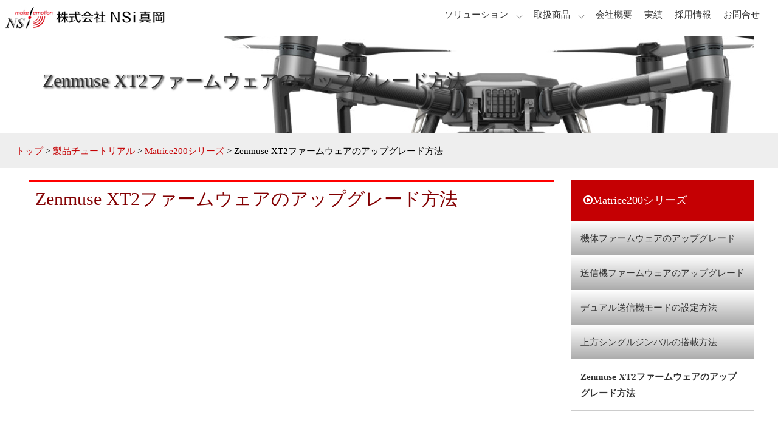

--- FILE ---
content_type: text/html; charset=UTF-8
request_url: http://nsimoka.com/tutorial/m200series/05.html
body_size: 3884
content:
<!DOCTYPE html>
<html lang="ja">
<head>
<meta http-equiv="Content-Type" content="text/html; charset=utf-8">
<meta http-equiv="Pragma" content="no-cache">
<meta http-equiv="Cache-Control" content="no-cache">
<title>Zenmuse XT2ファームウェアのアップグレード方法|株式会社 NSi真岡</title>
<meta name="robots" content="noarchive">
<meta name="keywords" content="NSi真岡,空撮,マルチコプター,マルチコプタ,マルチコプター空撮,空撮写真,空撮映像,multicopter,FPV,UAV,航空写真,JRCA,日本ラジコン空撮グループ,ラジコン,DJI,dji,Dji,ドローン,drone,DRONE,測量,ドローン講習,i-construction">
<meta name="description" content="[ﾏﾙﾁｺﾌﾟﾀｰ 空撮/小型無人機/UAV開発企業] 株式会社NSi真岡のHPにようこそ。弊社では、お客様のニーズに合ったマルチコプター、小型飛行機の設計から製作、運用までの一貫したサービスのご提供を致しております。空撮、防災、調査、撮影、放射線量測定など、実践作業に裏付けされた信頼性の高いUAVを開発し、航空写真撮影や動画撮影、各種調査飛行などの業務経験も豊富です。" />
<!--レスポンシブ設定-->
<meta name="viewport" content="width=device-width, initial-scale=1, maximum-scale=3, minimum-scale=1, user-scalable=yes">
<!--webfont-->
<link href="https://fonts.googleapis.com/earlyaccess/mplus1p.css" rel="stylesheet" />
<!--Css-->
<link rel="stylesheet" href="/content/css/reset.css" type="text/css"/>
<link rel="stylesheet" href="https://maxcdn.bootstrapcdn.com/font-awesome/4.7.0/css/font-awesome.min.css" type="text/css" media="all"/>
<link rel="stylesheet" href="/content/css/sp.css" type="text/css" media="screen and (max-width:959px)"/>
<link rel="stylesheet" href="/content/css/pc.css" type="text/css" media="screen and (min-width:960px)"/>
<link rel="stylesheet" href="https://cdnjs.cloudflare.com/ajax/libs/drawer/3.2.2/css/drawer.css" type="text/css" media="screen and (max-width:959px)"/>
<link rel="stylesheet" href="/content/css/jquery.bxslider.css" type="text/css" media="all">
<link rel="stylesheet" href="/content/css/megamenu.css" type="text/css" media="screen and (min-width:960px)"/>
<!--Script-->
<script type="text/javascript" src="/content/js/jquery.min.js"></script>
<script type="text/javascript" src="/content/js/drawer.js"></script>
<script type="text/javascript" src="/content/js/jquery.bxslider.js"></script>
<script type="text/javascript" src="/content/js/iscroll-lite.js"></script>
<script type="text/javascript" src="/content/js/bootstrap.min.js"></script>
<script type="text/javascript" src="/content/js/Analytics.js"></script>
<!-- Global site tag (gtag.js) - Google Analytics -->
<script async src="https://www.googletagmanager.com/gtag/js?id=UA-100576898-1"></script>
<script>
  window.dataLayer = window.dataLayer || [];
  function gtag(){dataLayer.push(arguments);}
  gtag('js', new Date());

  gtag('config', 'UA-100576898-1');
</script>
</head>
<body class="drawer drawer--right">
<header class="megamenu" role="banner">
	<h1 class="pc_none"><a href="/index.html">株式会社 NSi真岡</a></h1>
<button type="button" class="drawer-toggle drawer-hamburger pc_none"> <span class="sr-only">toggle navigation</span> <span class="drawer-hamburger-icon"></span> </button>

<nav id="menu" class="drawer-nav pc_none" role="navigation">
		
		<ul class="drawer-menu">
			<li class="megamenu__mega"> <a href="#" class="init-bottom">ソリューション</a>
				<div class="megamenu__second-level">
					<h3>事業案内</h3>
					<ul>
						<li><a href="http://nsimoka.com/service/survey.html" >測量・計測事業向け</a></li><li><a href="http://nsimoka.com/service/agri.html" >農業向け事業</a></li><li><a href="http://nsimoka.com/service/development.html" >開発・カスタマイズ</a></li><li><a href="http://nsimoka.com/service/education.html" >国家ライセンス教習・専門講習</a></li><li><a href="http://nsimoka.com/service/shot.html" >空撮事業</a></li><li><a href="http://nsimoka.com/service/facility.html" >設備</a></li>
					</ul>
					
                                      
					<h3>製品チュートリアル</h3>
					<ul>
						<li><a href="http://nsimoka.com/tutorial/m200series/" >Matrice200シリーズ</a></li><li><a href="http://nsimoka.com/tutorial/p4pv2/" >Phantom 4 Pro V2.0</a></li><li><a href="http://nsimoka.com/tutorial/inspire2/" >Inspire 2</a></li><li><a href="http://nsimoka.com/tutorial/crystalsky_cendence/" >CrystalSky＆Cendence</a></li><li><a href="http://nsimoka.com/tutorial/mavic2series/" >Mavic2シリーズ</a></li><li><a href="http://nsimoka.com/tutorial/infomation/" >アナウンス</a></li>
					</ul>
				</div>
			</li>
<li class="megamenu__mega"> <a href="#" class="init-bottom">取扱商品</a>
				<div class="megamenu__second-level">
					
                                        <h3>無人航空機</h3>
					<ul>
						<li><a href="http://nsimoka.com/product/matrice400.html" >Matrice 400</a></li><li><a href="http://nsimoka.com/product/dock3.html" >DJI Dock 3</a></li><li><a href="http://nsimoka.com/product/matrice4.html" >Matrice 4E/4T</a></li><li><a href="http://nsimoka.com/product/matrice350rtk.html" >Matrice 350 RTK</a></li><li><a href="http://nsimoka.com/product/flycart30.html" >DJI FlyCart 30</a></li><li><a href="http://nsimoka.com/product/matrice30.html" >Matrice 30</a></li><li><a href="http://nsimoka.com/product/mavic3multispectral.html" >Mavic 3 Multispectral</a></li><li><a href="http://nsimoka.com/product/mavic4pro.html" >Mavic 4 Pro</a></li>
					</ul>
　　　　　　　　　　　　　　　　　　　　　　 
                                        <h3>ソフトウェア/SDK開発</h3>
					<ul>
						<li><a href="http://nsimoka.com/software/flighthub.html" >DJI Flight Hub</a></li><li><a href="http://nsimoka.com/software/terra.html" >DJI Terra</a></li>
					</ul>
                                        <h3>カメラ機器</h3>
					<ul>
						<li><a href="http://nsimoka.com/camera/h30series.html" >Zenmuse H30/H30T</a></li><li><a href="http://nsimoka.com/camera/zeumusep1.html" >Zenmuse P1</a></li><li><a href="http://nsimoka.com/camera/zenmusel2.html" >Zenmuse L2</a></li>
					</ul>
				</div>
			</li>
			<li class="megamenu__none"><a href="http://nsimoka.com/outline.html" >会社概要</a></li><li class="megamenu__none"><a href="http://nsimoka.com/performance.html" >実績</a></li><li class="megamenu__none"><a href="http://nsimoka.com/recruit.html" >採用情報</a></li><li class="megamenu__none"><a href="http://nsimoka.com/contact/" >お問合せ</a></li>
		</ul>
	</nav>
<div id="pc_menu" class="sp_none">
<nav id="menu">
		<h1 class="sp_none"><a href="/index.html">株式会社 NSi真岡</a></h1>
		<ul class="drawer-menu">
			<li class="megamenu__mega"> <a href="#" class="init-bottom">ソリューション</a>
				<div class="megamenu__second-level">
					<h3>事業案内</h3>
					<ul>
						<li><a href="http://nsimoka.com/service/survey.html" >測量・計測事業向け</a></li><li><a href="http://nsimoka.com/service/agri.html" >農業向け事業</a></li><li><a href="http://nsimoka.com/service/development.html" >開発・カスタマイズ</a></li><li><a href="http://nsimoka.com/service/education.html" >国家ライセンス教習・専門講習</a></li><li><a href="http://nsimoka.com/service/shot.html" >空撮事業</a></li><li><a href="http://nsimoka.com/service/facility.html" >設備</a></li>
					</ul>
					
 
						
					<h3>製品チュートリアル</h3>
					<ul>
						<li><a href="http://nsimoka.com/tutorial/m200series/" >Matrice200シリーズ</a></li><li><a href="http://nsimoka.com/tutorial/p4pv2/" >Phantom 4 Pro V2.0</a></li><li><a href="http://nsimoka.com/tutorial/inspire2/" >Inspire 2</a></li><li><a href="http://nsimoka.com/tutorial/crystalsky_cendence/" >CrystalSky＆Cendence</a></li><li><a href="http://nsimoka.com/tutorial/mavic2series/" >Mavic2シリーズ</a></li><li><a href="http://nsimoka.com/tutorial/infomation/" >アナウンス</a></li>
					</ul>
				</div>
			</li>
<li class="megamenu__mega"> <a href="#" class="init-bottom">取扱商品</a>
				<div class="megamenu__second-level">
					
					<h3>無人航空機</h3>
					<ul>
						<li><a href="http://nsimoka.com/product/matrice400.html" >Matrice 400</a></li><li><a href="http://nsimoka.com/product/dock3.html" >DJI Dock 3</a></li><li><a href="http://nsimoka.com/product/matrice4.html" >Matrice 4E/4T</a></li><li><a href="http://nsimoka.com/product/matrice350rtk.html" >Matrice 350 RTK</a></li><li><a href="http://nsimoka.com/product/flycart30.html" >DJI FlyCart 30</a></li><li><a href="http://nsimoka.com/product/matrice30.html" >Matrice 30</a></li><li><a href="http://nsimoka.com/product/mavic3multispectral.html" >Mavic 3 Multispectral</a></li><li><a href="http://nsimoka.com/product/mavic4pro.html" >Mavic 4 Pro</a></li>
					</ul>
                                       
 　　　　　　　　　　　　　　　　　　　　　 <h3>ソフトウェア/SDK開発</h3>
					<ul>
						<li><a href="http://nsimoka.com/software/flighthub.html" >DJI Flight Hub</a></li><li><a href="http://nsimoka.com/software/terra.html" >DJI Terra</a></li>
					</ul>
						 <h3>カメラ機器</h3>
					<ul>
						<li><a href="http://nsimoka.com/camera/h30series.html" >Zenmuse H30/H30T</a></li><li><a href="http://nsimoka.com/camera/zeumusep1.html" >Zenmuse P1</a></li><li><a href="http://nsimoka.com/camera/zenmusel2.html" >Zenmuse L2</a></li>
					</ul>
				</div>
			</li>
			<li class="megamenu__none"><a href="http://nsimoka.com/outline.html" >会社概要</a></li><li class="megamenu__none"><a href="http://nsimoka.com/performance.html" >実績</a></li><li class="megamenu__none"><a href="http://nsimoka.com/recruit.html" >採用情報</a></li><li class="megamenu__none"><a href="http://nsimoka.com/contact/" >お問合せ</a></li>
		</ul>
	</nav>
</div>
</header>
<!--<div id="cont_main">
	<h2>Zenmuse XT2ファームウェアのアップグレード方法</h2>
</div>-->
<div id="main_img2">
        <blockquote><img src="/content/images/cont/top_m200.jpg" alt=""></blockquote>
	<h2>Zenmuse XT2ファームウェアのアップグレード方法</h2>
</div>
<div id="topic_path">
	<p><a href="http://nsimoka.com/" class="home">トップ</a> &gt; <a href="http://nsimoka.com/tutorial/">製品チュートリアル</a> &gt; <a href="http://nsimoka.com/tutorial/m200series/">Matrice200シリーズ</a> &gt; Zenmuse XT2ファームウェアのアップグレード方法</p>
</div>
<div id="main">
	<div id="contents">
		<h2 class="cont_h2">Zenmuse XT2ファームウェアのアップグレード方法<a id="s1" name="s1"></a></h2>
		<p class="contents_textarea"><iframe width="853" height="480" src="https://www.youtube.com/embed/m9nxa8Z1uV4?ecver=1" frameborder="0" allow="autoplay; encrypted-media" allowfullscreen=""></iframe></p>
<p class="contents_textarea"><a href="/tutorial/m200series/">戻る</a></p>
	</div>
	<div id="sub">
		<h3><a href="./"><i class="fa fa-play-circle-o" aria-hidden="true"></i>Matrice200シリーズ</a></h3><ul><li><a href="http://nsimoka.com/tutorial/m200series/01.html" title="機体ファームウェアのアップグレード" >機体ファームウェアのアップグレード</a></li>
<li><a href="http://nsimoka.com/tutorial/m200series/02.html" title="送信機ファームウェアのアップグレード" >送信機ファームウェアのアップグレード</a></li>
<li><a href="http://nsimoka.com/tutorial/m200series/03.html" title="デュアル送信機モードの設定方法" >デュアル送信機モードの設定方法</a></li>
<li><a href="http://nsimoka.com/tutorial/m200series/04.html" title="上方シングルジンバルの搭載方法" >上方シングルジンバルの搭載方法</a></li>
<li class="last active"><a href="http://nsimoka.com/tutorial/m200series/05.html" title="Zenmuse XT2ファームウェアのアップグレード方法" >Zenmuse XT2ファームウェアのアップグレード方法</a></li>
</ul>
	</div>
	<br class="clr">
</div>
<footer>
	<nav>
		<ul>
			<li><a href="http://nsimoka.com/product/" >無人航空機</a></li><li><a href="http://nsimoka.com/service/" >事業案内</a></li><li><a href="http://nsimoka.com/outline.html" >会社概要</a></li><li><a href="http://nsimoka.com/performance.html" >実績</a></li><li><a href="http://nsimoka.com/recruit.html" >採用情報</a></li><li><a href="http://nsimoka.com/contact/" >お問合せ</a></li>
		</ul>
	</nav>
	<h3><img src="/content/images/f_logo.jpg" alt="株式会社NSi真岡"/><font size="1"><a href="/privacy.html">＞プライバシーポリシー</a></font></h3>
	<h3><font size="2">DJI正規代理店&nbsp;&nbsp;<a href="http://www.dji.com/jp/where-to-buy/dealer-maps">DJI ENTERPRISE DEALER</a></font></h3>
	<p class="clearfix">Copyright (C) 2020 NSi Corporation. All Rights Reserved.</p>
</footer>
</body>
</html>
<script>
$(document).ready(function() {
  $(".drawer").drawer();
});	
</script>
<script>
  (function(i,s,o,g,r,a,m){i['GoogleAnalyticsObject']=r;i[r]=i[r]||function(){
  (i[r].q=i[r].q||[]).push(arguments)},i[r].l=1*new Date();a=s.createElement(o),
  m=s.getElementsByTagName(o)[0];a.async=1;a.src=g;m.parentNode.insertBefore(a,m)
  })(window,document,'script','https://www.google-analytics.com/analytics.js','ga');

  ga('create', 'UA-100576898-1', 'auto');
  ga('send', 'pageview');

</script>

--- FILE ---
content_type: text/css
request_url: http://nsimoka.com/content/css/reset.css
body_size: 3168
content:
/*@import url(http://fonts.googleapis.com/earlyaccess/notosansjapanese.css);

@font-face {
	font-family: 'UtsukushiMincho';
	src: url(../fonts/utsukushi.eot);
	src: url(../fonts/utsukushi.woff) format('woff'),
	url(../fonts/utsukushi.ttf) format('truetype');
}*/

@font-face {
	font-family: 'UtsukushiMincho';
	src: url(../../fonts/UtsukushiFONT.eot);
	src: url(../../fonts/UtsukushiFONT.woff) format('woff'),
url(../../fonts/UtsukushiMincho.ttf) format('truetype');
}

/*###########################################################
#############################################################

Reset Stylesheet
currentex.jp
2013/03/08
Ver 1.0

#############################################################
-----------------------------------------------------------*/

/*base reset*/
html,body,div,span,object,iframe,h1,h2,h3,h4,h5,h6,p,blockquote,pre,a,abbr,
acronym,address,code,del,dfn,em,img,q,dl,dt,dd,ol,ul,li,fieldset,form,label,
legend,table,caption,tbody,tfoot,thead,tr,th,td {
	padding: 0px;
	margin: 0px;
	border: 0px;
	font-family: inherit;
	font-style: inherit;
	font-weight: inherit;
}
hr {clear: both;visibility: hidden;}
img {border: 0px;}
a img {border: none;}
body {line-height: 100%;}
table {border-collapse: collapse;border-spacing: 0px;}
caption,th,td {text-align: left;}
ol,ul,li {list-style: none;}
a {
	padding: 0px;
	margin: 0px;
	overflow: hidden;
	font-size: 100%;
	vertical-align: baseline;
	background: transparent;
}

del {text-decoration: line-through;}
abbr[title], dfn[title] {border-bottom: 1px dotted;cursor: help;}

hr {
	height: 1px;
	padding: 0;
	margin: 1em 0;
	border: 0;
	border-top: 1px solid #cccccc;
	display: block;
}
input, select {vertical-align: middle;}
blockquote:before,blockquote:after,q:before,q:after {content: '';content: none;}
blockquote, q{quotes: "" "";}

/*form reset*/
button,fieldset,form,input,label,legend,select,textarea {
	font-family: inherit;
	font-size: 1.0em;
	font-style: inherit;
	font-weight: inherit;
	vertical-align: baseline;
}

/*inline reset*/
address,caption,cite,code,dfn,em,th,var {font-style: normal;font-weight: normal;text-decoration: none;}
code,kbd,pre,samp,tt {font-family: monospace;line-height: 100%;}
abbr,acronym {border: 0px;}

/*html5 reset*/
article,aside,details,figcaption,figure,
footer,header,hgroup,menu,nav,section {display: block;}
ins {color: #000;text-decoration: none;background-color: #ff9;}
mark {font-style: italic;font-weight: bold;color: #000;background-color: #ff9;}

/* Reset CSS
-----------------------------------------------------------*/

/*###########################################################
初期設定 */
.xhtml {display: none;}
.hidden {visibility: hidden;}
body {font-family: 'Noto Sans Japanese', sans-serif;}

/* 初期設定
-----------------------------------------------------------*/

/*###########################################################
clear */
.clr {clear: both;}
@media screen and (min-width:667px) { 
	.clr_left {clear: left;}
	.clr_right {clear: right;}
}
@media screen and (max-width:666px) { 
	.clr_left {display: block !important; clear: both;}
	.clr_right {display: block !important; clear: both;}
}

.clearfix:after {clear: both;height: 0;visibility: hidden;display: block;content: ".";}
.clearfix {display: inline-block;}

/* Hides from IE-mac \*/
* html .clearfix {height: 1%;}
.clearfix {display: block;}
/* End hide from IE-mac */
/* clear用
-----------------------------------------------------------*/

/*###########################################################
リンクカラー設定 */

/*初期カラー link:青 v:紫 h:赤 */
/*a:link {color: #0000ff;text-decoration: underline;}
a:visited {color: #800080;text-decoration: underline;}
a:hover {color: #FF0000;text-decoration: none;}*/

/* リンクカラー設定
-----------------------------------------------------------*/

/*###########################################################
配置系CSS */
.fl_left {float: left;}
.fl_right {float: right;}
.text_right {text-align: right !important;}
.text_left {text-align: left !important;}
.text_center {text-align: center !important;}
.pointer {text-decoration: underline;cursor: pointer;}

/* 配置系CSS
-----------------------------------------------------------*/

/*###########################################################
FONT COLOR設定 */

/*原色*/
.f_red {color: #ff0000;} /*レッド*/
.f_blue {color: #0000cc;} /*ブルー*/
.f_green {color: #008000;} /*グリーン*/
.f_black {color: #000000;} /*ブラック*/
.f_white {color: #ffffff;} /*ホワイト*/
.f_orange {color: #ffa500;} /*オレンジ*/
.f_yellow {color: #ffff00;} /*イエロー*/
.f_purple {color: #800080;} /*パープル*/
.f_pink {color: #ffc0cb;} /*ピンク*/

/*淡い色*/
.f_lblue {color: #00ccff;} /*ライトブルー*/
.f_llblue {color:#f0f8ff;} /*アリスブルー*/
.f_lrose {color: #ffe4e1;} /*ミスティローズ*/
.f_lyellow {color: #ffffe0;} /*ライトイエロー*/
.f_lgreen {color: #90ee90;} /*ライトグリーン*/
.f_lpink {color: #ffb6c1;} /*ライトピンク*/

/*濃い色*/
.f_dred {color: #990000;} /*ダークレッド*/
.f_dgreen {color: #006400;} /*ダークグリーン*/
.f_dorange {color: #ff8c00;} /*ダークオレンジ*/
.f_dpurple {color: #8b008b;} /*ダークマゼンダ*/
.f_dpink {color:#db7093;} /*ダークピンク*/
.d_dblue {color:#00008b;} /*ダークブルー*/

/* FONT COLOR設定
-----------------------------------------------------------*/

/*###########################################################
BG COLOR設定 */

/*原色*/
.bg_red {background-color: #ff0000;} /*レッド*/
.bg_blue {background-color: #0000cc;} /*ブルー*/
.bg_green {background-color: #008000;} /*グリーン*/
.bg_black {background-color: #000000;} /*ブラック*/
.bg_white {background-color: #ffffff;} /*ホワイト*/
.bg_orange {background-color: #ffa500;} /*オレンジ*/
.bg_yellow {background-color: #ffff00;} /*イエロー*/
.bg_purple {background-color: #800080;} /*パープル*/
.bg_pink {background-color: #ffc0cb;} /*ピンク*/

/*淡い色*/
.bg_lblue {background-color: #00ccff;} /*ライトブルー*/
.bg_llblue {background-color:#f0f8ff;} /*アリスブルー*/
.bg_lrose {background-color: #ffe4e1;} /*ミスティローズ*/
.bg_lyellow {background-color: #ffffe0;} /*ライトイエロー*/
.bg_lgreen {background-color: #90ee90;} /*ライトグリーン*/
.bg_lpink {background-color: #ffb6c1;} /*ライトピンク*/

/*濃い色*/
.bg_dred {background-color: #990000;} /*ダークレッド*/
.bg_dgreen {background-color: #006400;} /*ダークグリーン*/
.bg_dorange {background-color: #ff8c00;} /*ダークオレンジ*/
.bg_dpurple {background-color: #8b008b;} /*ダークマゼンダ*/
.bg_dpink {background-color:#db7093;} /*ダークピンク*/
.bg_dblue {background-color:#00008b;} /*ダークブルー*/

/* BG COLOR設定
-----------------------------------------------------------*/

/*###########################################################
横幅指定 */
.w10 {width: 10px;}
.w15 {width: 15px;}
.w20 {width: 20px;}
.w30 {width: 30px;}
.w40 {width: 40px;}
.w50 {width: 50px;}
.w60 {width: 60px;}
.w70 {width: 70px;}
.w80 {width: 80px;}
.w90 {width: 90px;}
.w100 {width: 100px;}
.w110 {width: 110px;}
.w120 {width: 120px;}
.w130 {width: 130px;}
.w140 {width: 140px;}
.w150 {width: 150px;}
.w160 {width: 160px;}
.w170 {width: 170px;}
.w180 {width: 180px;}
.w190 {width: 190px;}
.w200 {width: 200px;}
.w210 {width: 210px;}
.w220 {width: 220px;}
.w230 {width: 230px;}
.w240 {width: 240px;}
.w250 {width: 250px;}
.w260 {width: 260px;}
.w270 {width: 270px;}
.w280 {width: 280px;}
.w290 {width: 290px;}
.w300 {width: 300px;}
.w330 {width: 330px;}
.w350 {width: 350px;}
.w400 {width: 400px;}
.w450 {width: 450px;}
.w500 {width: 500px;}
.w550 {width: 550px;}
.w600 {width: 600px;}
.w760 {width: 760px;}
.w800 {width: 800px;}
.w880 {width: 880px;}
.w900 {width: 900px;}
.w920 {width: 920px;}
.w940 {width: 940px;}
.w960 {width: 960px;}

/* 横幅指定
-----------------------------------------------------------*/

/*###########################################################
横幅％指定 */
.w5p {width: 5%; vertical-align:middle;}
.w7p {width: 7%; vertical-align:middle;}
.w8p {width: 8%; vertical-align:middle;}
.w9p {width: 9%; vertical-align:middle;}
.w10p {width: 10%; vertical-align:middle;}
.w11p {width: 11%; vertical-align:middle;}
.w12p {width: 12%; vertical-align:middle;}
.w14p {width: 14%; vertical-align:middle;}
.w15p {width: 15%; vertical-align:middle;}
.w16p {width: 16%; vertical-align:middle;}
.w20p {width: 20%; vertical-align:middle;}
.w25p {width: 25%; vertical-align:middle;}
.w30p {width: 30%; vertical-align:middle;}
.w35p {width: 35%; vertical-align:middle;}
.w39p {width: 39%; vertical-align:middle;}
.w40p {width: 40%; vertical-align:middle;}
.w48p {width: 48%; vertical-align:middle;}
.w50p {width: 50%; vertical-align:middle;}
.w52p {width: 52%; vertical-align:middle;}
.w60p {width: 60%; vertical-align:middle;}
.w61p {width: 61%; vertical-align:middle;}
.w65p {width: 65%; vertical-align:middle;}
.w70p {width: 70%; vertical-align:middle;}
.w80p {width: 80%; vertical-align:middle;}
.w90p {width: 90%; vertical-align:middle;}
.w100p {width: 100%; vertical-align:middle;}
/* 横幅％指定
-----------------------------------------------------------*/


/*###########################################################
マージン調整 */
/*margin-top*/
.mt5 {margin-top:5px;}
.mt10 {margin-top:10px;}
.mt20 {margin-top:20px;}
.mt30 {margin-top:30px;}
.mt40 {margin-top:40px;}
.mt50 {margin-top:50px;}
.mt60 {margin-top:60px;}
.mt70 {margin-top:70px;}
.mt80 {margin-top:80px;}
.mt90 {margin-top:90px;}
.mt100 {margin-top:100px;}

/*margin-left*/
.ml5 {margin-left:5px;}
.ml10 {margin-left:10px;}
.ml20 {margin-left:20px;}
.ml30 {margin-left:30px;}
.ml40 {margin-left:40px;}
.ml50 {margin-left:50px;}
.ml60 {margin-left:60px;}
.ml70 {margin-left:70px;}
.ml80 {margin-left:80px;}
.ml90 {margin-left:90px;}
.ml100 {margin-left:100px;}

/*margin-right*/
.mr5 {margin-right:5px;}
.mr10 {margin-right:10px;}
.mr20 {margin-right:20px;}
.mr30 {margin-right:30px;}
.mr40 {margin-right:40px;}
.mr50 {margin-right:50px;}
.mr60 {margin-right:60px;}
.mr70 {margin-right:70px;}
.mr80 {margin-right:80px;}
.mr90 {margin-right:90px;}
.mr100 {margin-right:100px;}

/*margin-bottom*/
.mb5 {margin-bottom:5px;}
.mb10 {margin-bottom:10px;}
.mb20 {margin-bottom:20px;}
.mb30 {margin-bottom:30px;}
.mb40 {margin-bottom:40px;}
.mb50 {margin-bottom:50px;}
.mb60 {margin-bottom:60px;}
.mb70 {margin-bottom:70px;}
.mb80 {margin-bottom:80px;}
.mb90 {margin-bottom:90px;}
.mb100 {margin-bottom:100px;}
/* 横幅％指定
-----------------------------------------------------------*/

/* IMEモード */
.active {ime-mode: active;}
.inactive {ime-mode: inactive;}


/* 頭を１文字下げる */
.idt {
	list-style: none;
    padding-left: 1em; /*1em（1文字）分、右に移動*/
    text-indent: -1em; /*最初の行だけ1em（1文字）分、左に移動*/
}



--- FILE ---
content_type: text/css
request_url: http://nsimoka.com/content/css/pc.css
body_size: 4543
content:
@charset "utf-8";
/* CSS Document */

body {
	font-family: "Mplus 1p";
	font-size: 0.95em;
	line-height: 180%;
}

.pc_none {
	display: none;
}
.cont_h2 {
	width: 96%;
	margin-left: auto;
	margin-right: auto;
	padding: 10px;
	font-size: 2em;
	color: #830002;
	margin-bottom: 20px;
	padding-top: 15px;
	border-top: 3px solid #f00;
}
.cont_h3 {
	width: 94%;
	margin-left: auto;
	margin-right: auto;
	clear: both;
	padding: 10px;
	font-size: 1.4em;
	border-bottom: 2px solid #f00;
	margin-bottom: 10px;
}
.cont_h4 {
	width: 94%;
	margin-left: auto;
	margin-right: auto;
	padding: 5px;
	font-size: 1.2em;
	border-left: 2px solid #f00;
	margin-bottom: 10px;
}

.cont_h5 {
	width: 94%;
	margin-left: auto;
	margin-right: auto;
	font-size: 1.2em;
	color: #AA3133;
	margin-bottom: 10px;
}

.cont_ul {
	width: 94%;
	margin-left: auto;
	margin-right: auto;
}

.cont_ul li {
	list-style: disc;
	margin-left: 20px;
}

.cont_table {
	width: 96%;
	table-layout: fixed;
	margin-left: auto;
	margin-right: auto;
}
.cont_table th {
	padding: 5px;
	border: 1px solid #ccc;
	background-color: beige;
}
.cont_table td {
	padding: 5px;
	border: 1px solid #ccc;
}
.contents_textarea {
	width: 94%;
	padding-top: 10px;
	padding-bottom: 10px;
	margin-left: auto;
	margin-right: auto;
}
.cont_dl {
	width: 94%;
	margin-left: auto;
	margin-right: auto;
}
.cont_dl dt {
	width: 20%;
	float: left;
	clear: both;
	border-top: 1px dashed #ccc;
	padding: 10px;
}
.cont_dl dd {
	border-top: 1px dashed #ccc;
	padding: 10px;
}
.move {
	position: relative;
	width: 100%;
	padding-top: 56.25%;
}
.move iframe {
	position: absolute;
	top: 0;
	right: 0;
	width: 100%;
	height: 100%;
}
.btn {
	background-color: #ccc;
}
.btn li {
	width: 50%;
	margin-left: auto;
	margin-right: auto;
}
.btn li a {
	padding: 20px;
	background-color: #A32A2A;
	display: block;
	text-align: center;
	font-size: 1.4em;
	color: #fff;
	text-decoration: none;
}
/*HEADER area*/
header {
	position: fixed;
	z-index: 100000000000;
	display: block;
	background-color: #fff;
	width: 100%;
	height: 60px;
}
/*header nav {
	width: 1200px;
	margin-left: auto;
	margin-right: auto;
}*/

header h1 {
	background-image: url(/content/images/logo.jpg);
	width: 300px;
	height: 60px;
	position: absolute;
	text-indent: -9999px;
}

header h1 a {
	background-image: url(/content/images/logo.jpg);
	width: 300px;
	height: 60px;
	display:block;
	outline:none;
	text-decoration:none;
	text-indent: -9999px;
}

#bxslider {
	margin-top: 60px;
}
#main_imgbox {
	width: 94%;
	margin-left: auto;
	margin-right: auto;
}
#main_imgbox video, #main_imgbox img {
	width: 100%;
	padding-top: 80px;
}
#topbox {
	display: table;
	margin-left: auto;
	margin-right: auto;
	width: 1200px;
}
/*#main-slider {
}
#main-slider li {
	position: relative;
	padding-bottom: 56.25%;
	padding-top: 30px;
	height: 0px;
	overflow: hidden;
}
#main-slider iframe {
	position: absolute;
	top: 0;
	left: 0;
	width: 100%;
	height: 100%;
}*/
#topbox div {
	display: table-cell;
	position: relative;
}
#topbox div img {
	width: 100%;
	clear: both;
	display: block;
}
#topbox div h3 {
	position: absolute;
	bottom: 0px;
	background-color: hsla(0,0%,0%,0.58);
	width: 100%;
	height: 40px;
	text-align: right;
	padding-top: 20px;
	color: #fff;
}
#topbox div h3 span {
	padding-right: 20px;
}

footer {
	background-color: #F7F8F9;
}
footer ul {
	width: 1200px;
	display: table;
	margin-left: auto;
	margin-right: auto;
	padding-top: 20px;
}
footer ul li {
	display: table-cell;
	table-layout: fixed;
	padding-top: 10px;
	padding-bottom: 10px;
	text-align: center;
	border-left: 1px solid #fff;
	width: 16%;
}
footer ul li:last-child {
	border-right: 1px solid #fff;
}
footer ul li a {
	display: block;
	text-decoration: none;
	color: #333;
}

footer ul li a:hover {
	text-decoration: underline;
	color: #C90003;
}
footer h3 {
	width: 1200px;
	margin-left: auto;
	margin-right: auto;
}

footer p {
	text-align: center;
	margin-top: 20px;
	padding-bottom: 20px;
	color: #6A6A6A;
}
/*.bx-controls-auto,
.bx-controls-direction {
	opacity: 0;
	display: block;
}*/

/*#######################################################
---------------------------------------------------------
コンテンツ*/
/**/
/*#cont_main {
	background-image: url(/content/images/cont/main_img.jpg);
	background-repeat: no-repeat;
	background-size: cover;
	background-position: center;
	width: 100%;
	clear: both;
	height: 220px;
	text-indent: 0px;
}
#cont_main h2 {
	width: 1200px;
	margin-left: auto;
	margin-right: auto;
	color: #333;
	display: block;
	font-size: 1.6em;
	padding-top: 130px;
}*/
#main {
	clear: both;
	padding-top: 20px;
	width: 1200px;
	margin-left: auto;
	margin-right: auto;
	margin-bottom: 20px;
}
#max_main {
	width: 100%;
	clear: both;
}
.img {
	overflow: hidden;
}
.img, .img img {
	vertical-align: bottom;
	width: 100%;
}
#contents {
	width: 880px;
	float: left;
}
#sub {
	width: 300px;
	float: right;
}
#sub h3,
#sub h3 a {
	text-decoration: none;
	background-color: #C50003;
	color: #fff;
	padding: 20px 10px;
}
#sub ul li {
	background: -webkit-gradient(linear, left top, left bottom, color-stop(0.00, #fff), color-stop(1.00, #ababab));
	background: -webkit-linear-gradient(#fff, #ababab);
	background: -moz-linear-gradient(#fff, #ababab);
	background: -o-linear-gradient(#fff, #ababab);
	background: -ms-linear-gradient(#fff, #ababab);
	background: linear-gradient(#fff, #ababab);
}
#sub ul li a {
	padding: 15px;
	display: block;
	text-decoration: none;
	color: #333;
}
#sub ul li a:hover {
	text-decoration: underline;
	color: #CC0003;
	background-color: #eee;
}

#sub ul .active a {
	font-weight: bold;
	border-bottom: 1px solid #ccc;
	cursor: default;
	text-decoration: none !important;
	color: #333 !important;
	background-color: #fff !important;
}

/*パンくずリスト*/

#topic_path {
	background-color: #eee;
	width: 100%;
	margin-left: auto;
	margin-right: auto;
}
#topic_path p {
	width: 96%;
	padding: 15px 15px;
	margin-left: auto;
	margin-right: auto;
}
#topic_path p a {
	text-decoration: none;
	color: #C50003;
}
/*パンくずココまで-----------*/

/*コンテンツメインイメージ*/
.contents_mainimg {
	width: 100%;
	position: relative;
	margin: 0 auto;
	padding: 0;
	height: 160px;
	background-color: #333;
}
.contents_mainimg h2 {
	position: absolute;
	top: 80px;
	left: 30px;
	font-size: 3em;
	color: #fff;
	text-shadow: 0px 0px 5px #000;
}
.contents_mainimg h4 {
	position: absolute;
	top: 92px;
	left: 30px;
	font-size: 1.2em;
	color: #fff;
	text-shadow: 0px 0px 5px #000;
}
/*conetnts --M600-- */

#m600 {
	background: url(/content/images/cont/img1.jpg) 50% 0 no-repeat fixed;
	background-size: cover;
}
#m600_box1 {
	background-image: url(/content/images/cont/s1-i3-f60f9b75be1ab949ace85642ecfa2e4c.jpg);
	width: 100%;
	background-color: #1B191C;
	background-size: contain;
	background-repeat: no-repeat;
	height: 600px;
	background-position: center bottom;
}

#m600_box1 blockquote {
	text-align: center;
}
#m600_box1 h3 {
	padding-top: 100px;
	color: #fff;
	font-size: 2em;
	text-align: center
}
#m600_box1 p {
	width: 90%;
	padding-top: 20px;
	margin-left: auto;
	margin-right: auto;
	padding-bottom: 30px;
	color: #fff;
}
#m600_box2 {
	background-image: url(/content/images/cont/Matrice_600-03.jpg);
	background-size: cover;
	background-repeat: no-repeat;
	width: 100%;
	height: 600px;
	position: relative;
}
#m600_box2 h3 {
	position: absolute;
	top: 200px;
	left: 40px;
	font-size: 2.0em;
	color: #fff;
	text-shadow: 0px 0px 17px #000;
}
#m600_box2 p {
	position: absolute;
	top: 250px;
	left: 40px;
	width: 500px;
	color: #fff;
	text-shadow: 0px 0px 17px #000;
}
#m600_box3 {
        background-image: url(/content/images/cont/s1-i1-4d705b89048e5c272942c35bba35712e.jpg);
	background-size: cover;
	background-repeat: no-repeat;
	width: 100%;
	height: 600px;
	color: #fff;
}
#m600_box3 h3 {
	padding-top: 100px;
	text-align: center;
	font-size: 1.6em;
}
#m600_box3 p {
	font-size: 1.0em;
	padding-top: 30px;
	width: 80%;
	margin-left: auto;
	margin-right: auto;
}
#m600_box4 {
        background-image: url(/content/images/cont/main_img.jpg);
	background-size: cover;
	background-repeat: no-repeat;
	width: 100%;
	height: 600px;
}
#m600_box4 h3 {
	padding-top: 100px;
	text-align: center;
	font-size: 1.6em;
}
#m600_box4 p {
	font-size: 1.0em;
	padding-top: 30px;
	width: 80%;
	margin-left: auto;
	margin-right: auto;
}
/*-------------------------
M200  */
#m200 {
	background: url(/content/images/cont/img2.jpg) 50% 0 no-repeat fixed;
	background-size: cover;
}
#m200_box1 {
	background-image: url(/content/images/cont/img3.jpg);
	width: 100%;
	height: 500px;
	background-color: #1B191C;
	background-size: cover;
	background-position: bottom;
}
#m200_box1 h3 {
	color: #fff;
	font-size: 2em;
	text-align: center;
	padding-top: 200px;
}
#m200_box1 p {
	width: 60%;
	text-align: center;
	padding-top: 20px;
	margin-left: auto;
	margin-right: auto;
	padding-bottom: 30px;
	color: #fff;
}
#m200_box2 {
	background-image: url(/content/images/cont/img4.jpg);
	background-size: cover;
	width: 100%;
	height: 600px;
	position: relative;
}
#m200_box2 h3 {
	position: absolute;
	top: 200px;
	left: 40px;
	font-size: 2.0em;
	color: #fff;
	text-shadow: 0px 0px 17px #000;
}
#m200_box2 p {
	position: absolute;
	top: 250px;
	left: 40px;
	width: 500px;
	color: #fff;
	text-shadow: 0px 0px 17px #000;
}
#m200_box3 {
	background-image: url(/content/images/cont/img5.jpg);
	background-size: cover;
	width: 100%;
	height: 600px;
	position: relative;
}
#m200_box3 h3 {
	position: absolute;
	top: 200px;
	right: 40px;
	font-size: 2.0em;
	color: #fff;
	text-shadow: 0px 0px 17px #000;
}
#m200_box3 p {
	position: absolute;
	top: 250px;
	right: 40px;
	width: 500px;
	color: #fff;
	text-shadow: 0px 0px 17px #000;
}
#m200_box4 {
	background-image: url(/content/images/cont/img5.jpg);
	background-size: cover;
	width: 100%;
	height: 600px;
	position: relative;
}
#m200_box4 h3 {
	position: absolute;
	top: 200px;
	right: 40px;
	font-size: 2.0em;
	color: #fff;
	text-shadow: 0px 0px 17px #000;
}
#m200_box4 p {
	position: absolute;
	top: 250px;
	right: 40px;
	width: 500px;
	color: #fff;
	text-shadow: 0px 0px 17px #000;
}

#m200_box {
	width: 100%;
}

#m200_cell {
	width: 50%;
}

#m200_cell img {
	width: 100%;
	margin-right: auto;
	margin-left: auto;
}

/*-------------------------
M100  */
#m100 {
	background: url(/content/images/m100/main.jpg) 50% 0 no-repeat fixed;
	background-size: cover;
}
#m100_box1 {
	background-image: url(/content/images/m100/img3.png);
	width: 100%;
	height: 500px;
	background-size: contain;
	background-repeat: no-repeat;
	background-position: bottom;
}
#m100_box1 h3 {
	font-size: 2em;
	text-align: center;
	padding-top: 100px;
}
#m100_box1 p {
	width: 60%;
	text-align: center;
	padding-top: 20px;
	margin-left: auto;
	margin-right: auto;
	padding-bottom: 30px;
}
#m100_box2 {
	background-image: url(/content/images/m100/img1.png);
	background-size: cover;
	width: 100%;
	height: 600px;
	position: relative;
}
#m100_box2 h3 {
	position: absolute;
	top: 200px;
	left: 40px;
	font-size: 2.0em;
	color: #fff;
	text-shadow: 0px 0px 17px #000;
}
#m100_box2 p {
	position: absolute;
	top: 250px;
	left: 40px;
	width: 500px;
	color: #fff;
	text-shadow: 0px 0px 17px #000;
}
#m100_box3 {
	background-image: url(/content/images/m100/img3.png);
	background-size: contain;
	background-repeat: no-repeat;
	width: 100%;
	height: 600px;
	position: relative;
}
#m100_box3 h3 {
	position: absolute;
	top: 200px;
	right: 40px;
	font-size: 2.0em;
}
#m100_box3 p {
	position: absolute;
	top: 250px;
	right: 40px;
	width: 500px;
}
/*-------------------------
inspire2  */
#inspire2 {
	background: url(/content/images/inspire2/img1.jpg) 50% 0 no-repeat fixed;
	background-size: cover;
}
#inspire2_box {
	background-color: #333;
	color: #fff;
	padding-top: 50px;
	padding-bottom: 50px;
}
#inspire2_box1 {
	background-image: url(/content/images/inspire2/img2.jpg);
	background-size: contain;
	background-repeat: no-repeat;
	background-position: right;
	background-color: #000;
	width: 100%;
	height: 600px;
	position: relative;
}
#inspire2_box1 h3 {
	position: absolute;
	top: 200px;
	left: 40px;
	font-size: 2.0em;
	color: #fff;
	text-shadow: 0px 0px 17px #000;
}
#inspire2_box1 p {
	position: absolute;
	top: 250px;
	left: 40px;
	width: 40%;
	color: #fff;
	text-shadow: 0px 0px 17px #000;
}
#inspire2_box2 {
	background-image: url(/content/images/inspire2/img3.jpg);
	background-size: cover;
	width: 100%;
	height: 600px;
	position: relative;
}
#inspire2_box2 h3 {
	position: absolute;
	top: 200px;
	left: 40px;
	font-size: 2.0em;
	color: #fff;
	text-shadow: 0px 0px 17px #000;
}
#inspire2_box2 p {
	position: absolute;
	top: 250px;
	left: 40px;
	width: 40%;
	color: #fff;
	text-shadow: 0px 0px 17px #000;
}
#inspire2_box3 {
	background-image: url(/content/images/inspire2/img4.jpg);
	background-size: cover;
	width: 100%;
	height: 600px;
	position: relative;
}
#inspire2_box3 h3 {
	position: absolute;
	top: 100px;
	left: 40px;
	font-size: 2.0em;
	color: #fff;
	text-shadow: 0px 0px 17px #000;
}
#inspire2_box3 p {
	position: absolute;
	top: 150px;
	left: 40px;
	width: 40%;
	color: #fff;
	text-shadow: 0px 0px 17px #000;
}

/*-------------------------
inspire1 */
#inspire1 {
	background: url(/content/images/inspire1/img1.jpg) 50% 0 no-repeat fixed;
	background-size: cover;
}
#inspire1_box {
	background-color: #333;
	color: #fff;
	padding-top: 50px;
	padding-bottom: 50px;
}
#inspire1_box1 {
	background-image: url(/content/images/inspire1/img2.png);
	background-size: contain;
	background-repeat: no-repeat;
	background-position: right;
	background-color: #000;
	width: 100%;
	height: 600px;
	position: relative;
}
#inspire1_box1 h3 {
	position: absolute;
	top: 200px;
	left: 40px;
	font-size: 2.0em;
	color: #fff;
	text-shadow: 0px 0px 17px #000;
}
#inspire1_box1 p {
	position: absolute;
	top: 250px;
	left: 40px;
	width: 40%;
	color: #fff;
	text-shadow: 0px 0px 17px #000;
}
#inspire1_box2 {
	background-image: url(/content/images/inspire1/img3.jpg);
	background-size: cover;
	width: 100%;
	height: 600px;
	position: relative;
}
#inspire1_box2 h3 {
	position: absolute;
	top: 200px;
	left: 40px;
	font-size: 2.0em;
	color: #fff;
	text-shadow: 0px 0px 17px #000;
}
#inspire1_box2 p {
	position: absolute;
	top: 250px;
	left: 40px;
	width: 40%;
	color: #fff;
	text-shadow: 0px 0px 17px #000;
}
#inspire1_box3 {
	background-image: url(/content/images/inspire1/img4.jpg);
	background-size: cover;
	width: 100%;
	height: 600px;
	position: relative;
}
#inspire1_box3 h3 {
	position: absolute;
	top: 100px;
	left: 40px;
	font-size: 2.0em;
	color: #fff;
	text-shadow: 0px 0px 17px #000;
}
#inspire1_box3 p {
	position: absolute;
	top: 150px;
	left: 40px;
	width: 40%;
	color: #fff;
	text-shadow: 0px 0px 17px #000;
}

/*-------------------------
MG-1 */
#mg1 {
	background: url(/content/images/mg1/img1.jpg) 50% 0 no-repeat fixed;
	background-size: cover;
}
#mg1_box1 {
	background-image: url(/content/images/mg1/img3.png);
	background-size: cover;
	background-repeat: no-repeat;
	background-position: right;
	background-color: #000;
	width: 100%;
	height: 600px;
	position: relative;
}

#mg1_box1 h3 {
	position: absolute;
	top: 200px;
	left: 40px;
	font-size: 2.0em;
	color: #fff;
	text-shadow: 0px 0px 17px #000;
}
#mg1_box1 p {
	position: absolute;
	top: 250px;
	left: 40px;
	width: 40%;
	color: #fff;
	text-shadow: 0px 0px 17px #000;
}

#mg1_box2 {
	background-image: url(/content/images/mg1/img2r.jpg);
	background-size: cover;
	background-repeat: no-repeat;
	background-position: right;
	background-color: #fff;
	width: 100%;
	height: 600px;
	position: relative;
}

#mg1_box2 h3 {
	position: absolute;
	top: 150px;
	right: 40px;
	font-size: 2.0em;
	color: #fff;
	text-shadow: 0px 0px 17px #000;
}
#mg1_box2 p {
	position: absolute;
	top: 200px;
	right: 40px;
	width: 40%;
	color: #fff;
	text-shadow: 0px 0px 17px #000;
}
#mg1_box3 {
	background-image: url(/content/images/mg1/img4.jpg);
	background-size: cover;
	background-repeat: no-repeat;
	background-position: left;
	background-color: #26831B;
	width: 100%;
	height: 600px;
	position: relative;
}

#mg1_box3 h3 {
	position: absolute;
	top: 200px;
	left: 40px;
	font-size: 2.0em;
	color: #fff;
	text-shadow: 0px 0px 17px #000;
}
#mg1_box3 p {
	position: absolute;
	top: 250px;
	left: 40px;
	width: 40%;
	color: #fff;
	text-shadow: 0px 0px 17px #000;
}

#mg1_box4 {
	background-image: url(/content/images/mg1/img5.jpg);
	background-size: cover;
	background-repeat: no-repeat;
	background-position: left;
	background-color: #fff;
	width: 100%;
	height: 600px;
	position: relative;
}

#mg1_box4 h3 {
	position: absolute;
	top: 150px;
	right: 40px;
	font-size: 2.0em;
	color: #fff;
	text-shadow: 0px 0px 17px #000;
}
#mg1_box4 p {
	position: absolute;
	top: 200px;
	right: 40px;
	width: 40%;
	color: #fff;
	text-shadow: 0px 0px 17px #000;
}

#mg1_box {
	width: 100%;
}

#mg1_cell {
	width: 50%;
}

#mg1_cell img {
	width: 100%;
	margin-right: auto;
	margin-left: auto;
}

/*-------------------------
phantom */
#phantom {
	background: url(/content/images/phantom/img1.jpg) 50% 0 no-repeat fixed;
	background-size: cover;
}
#phantom_box1 {
	background-image: url(/content/images/phantom/s3-bg0.jpg);
	background-size: cover;
	background-repeat: no-repeat;
	background-position: right;
	background-color: #fff;
	width: 100%;
	height: 600px;
	position: relative;
}

#phantom_box1 h3 {
	position: absolute;
	top: 200px;
	left: 40px;
	font-size: 2.0em;
	color: #fff;
	text-shadow: 0px 0px 17px #000;
}
#phantom_box1 p {
	position: absolute;
	top: 250px;
	left: 40px;
	width: 40%;
	color: #fff;
	text-shadow: 0px 0px 17px #000;
}

#phantom_box2 {
	background-image: url(/content/images/phantom/img2.jpg);
	background-size: cover;
	background-repeat: no-repeat;
	background-position: right;
	background-color: #000;
	width: 100%;
	height: 600px;
	position: relative;
}
#phantom_box2 h3 {
	position: absolute;
	top: 200px;
	right: 40px;
	font-size: 2.0em;
	color: #fff;
	text-shadow: 0px 0px 17px #000;
}
#phantom_box2 p {
	position: absolute;
	top: 250px;
	right: 40px;
	width: 40%;
	color: #fff;
	text-shadow: 0px 0px 17px #000;
}

#phantom_box3 {
	background-image: url(/content/images/phantom/img3.jpg);
	background-size: cover;
	background-repeat: no-repeat;
	background-position: right;
	background-color: #fff;
	width: 100%;
	height: 600px;
	position: relative;
}

#phantom_box3 h3 {
	position: absolute;
	top: 200px;
	left: 40px;
	font-size: 2.0em;
	color: #fff;
	text-shadow: 0px 0px 17px #000;
}
#phantom_box3 p {
	position: absolute;
	top: 250px;
	left: 40px;
	width: 40%;
	color: #fff;
	text-shadow: 0px 0px 17px #000;
}

#phantom_box4 {
	background-image: url(/content/images/phantom/img4.jpg);
	background-size: cover;
	background-repeat: no-repeat;
	background-position: right;
	background-color: #000;
	width: 100%;
	height: 600px;
	position: relative;
}

#phantom_box4 h3 {
	position: absolute;
	top: 200px;
	right: 40px;
	font-size: 2.0em;
	color: #fff;
	text-shadow: 0px 0px 17px #000;
}
#phantom_box4 p {
	position: absolute;
	top: 250px;
	right: 40px;
	width: 40%;
	color: #fff;
	text-shadow: 0px 0px 17px #000;
}


/*-------------------------
sg-1 */
#sg-1_box {
	width: 100%;
}

#sg-1_cell {
	width: 50%;
}

#sg-1_cell img {
	width: 100%;
	margin-right: auto;
	margin-left: auto;
}

#sg-1_cell2{
	width: 25%;
}

#sg-1_cell2 img {
	width: 90%;
	margin-right: auto;
	margin-left: auto;
}

/*-------------------------
sg-2 */
#sg-2_box {
	width: 100%;
}

#sg-2_cell {
	width: 50%;
}

#sg-2_cell img {
	width: 100%;
	margin-right: auto;
	margin-left: auto;
}

/*-------------------------
z30 */
#z30_box {
	width: 100%;
}

#z30_cell {
	width: 50%;
}

#z30_cell img {
	width: 100%;
	margin-right: auto;
	margin-left: auto;
}

#z30_cell2{
	width: 25%;
}

#z30_cell2 img {
	width: 90%;
	margin-right: auto;
	margin-left: auto;
}

/*-------------------------
xt */
#xt_box {
	width: 100%;
}

#xt_cell {
	width: 50%;
}

#xt_cell img {
	width: 100%;
	margin-right: auto;
	margin-left: auto;
}

#xt_cell2{
	width: 25%;
}

#xt_cell2 img {
	width: 90%;
	margin-right: auto;
	margin-left: auto;
}

#map_canvas {
	width: 94%;
	height: 400px;
	margin-left: auto;
	margin-right: auto;
}
#videoslider {
	height: 500px;
	width: 100%;
	clear: both;
}
.text {
	width: 80%;
}
#contact_form {
	width: 96%;
	margin-right: auto;
	margin-left: auto;
}
#contact_form form {
	width: 96%;
	padding-top: 10px;
	margin-top: 15px;
	margin-right: auto;
	margin-left: auto;
	background: #EBEBEB;
	-webkit-border-radius: 5px;
	-moz-border-radius: 5px;
}
#contact_form form dl {
	padding: 10px 20px;
}
#contact_form form dt {
	float: left;
	clear: both;
	width: 30%;
	padding: 10px;
	border-top: 1px solid #FFFFFF;
}
#contact_form form dd {
	float: left;
	width: 60%;
	padding: 10px;
	padding-bottom: 10px;
	border-top: 1px solid #FFFFFF;
}
#contact_form .text, #contact_form textarea, #contact_form .dropdown {
	border: 1px solid #777;
	padding: 5px;
	background: #fff;
	border-radius: 5px;
	/* Webkit */
	background: -webkit-gradient( linear, left top, left bottom, from(#eee), to(#fff) );
	-webkit-border-radius: 5px;
	-webkit-box-shadow: 1px 1px 1px #fff;
	/* Firefox */
	background: -moz-linear-gradient( top, #eee, #fff );
	-moz-border-radius: 5px;
	-moz-box-shadow: 1px 1px 1px #fff;
	
	/* IE */
	filter:progid:DXImageTransform.Microsoft.gradient (startColorstr=#ffeeeeee, endColorstr=#ffffffff);
	zoom: 1;
}
#contact_form .submit {
	border: 1px solid #777;
	padding: 4px 10px;
	color: #fff;
	cursor: pointer;
	background: #428ec9;
	border-radius: 5px;
	/* Webkit */
	background: -webkit-gradient( linear, left top, left bottom, from(#99c9e5), to(#428ec9) );
	-webkit-border-radius: 5px;
	-webkit-box-shadow: 1px 1px 1px #fff;
	/* Firefox */
	background: -moz-linear-gradient( top, #99c9e5, #428ec9 );
	-moz-border-radius: 5px;
	-moz-box-shadow: 1px 1px 1px #fff;
	
	/* IE */
	filter:progid:DXImageTransform.Microsoft.gradient(startColorstr=#ff99c9e5, endColorstr=#ff428ec9);
	zoom: 1;
}
#contact_form .LabelSelected, #contact_form .RadioSelected {
	background-position: bottom left;
}
.textarea {
	width: 80%;
	height: 100px;
}


#top_box2 {
	width: 1200px;
	padding-top: 30px;
	margin-left: auto;
	margin-right: auto;
}

#news {
	width: 53%;
	float: left;
}

#info {
	width: 20%;
	float: left;
}

#facebook {
	width: 320px;
	text-align: right;
	float: right;
}

#news dl {
	width: 94%;
	margin-left: auto;
	margin-right: auto;
}

#news dt {
	width:25%;
	float: left;
	clear: left;
	padding: 20px;
	border-top: 1px dashed #ccc;
}

#news dd {
	width: 60%;
	float: left;
	padding: 20px;
	border-top: 1px dashed #ccc;
}


#info dl {
	width: 96%;
}


#info dd {
	padding: 20px;
	border-top: 1px dashed #ccc;
}

#info p {
	float: left;
	padding: 10px;
	border-top: 1px dashed #ccc;
        font-size: 0.8em;
}

#performance {
	width: 94%;
	margin-left: auto;
	margin-right: auto;
}

#performance li {
	width: 25%;
	float: left;
}

#performance li h3 {
	font-size: 1.0em;
	margin: 5px;
	padding: 5px;
	line-height: 130%;
	color: #fff;
	background-color: #B70205;
}

#performance li h3 a {
	color: #fff;
}

#performance li p {
	text-align: center;
}

#performance li img {
	width: 90%;
}

#product_contents {
	width: 880px !important;
}

#product_contents table {
	width: 100%;
	max-width: 880px !important;
}

#product_contents img {
	width: 100%;
}

#product_main {
	padding-top: 40px;
	width: 1200px;
	margin-left: auto;
	margin-right: auto;
}




#main_img {
	width: 100%;
	height: 220px;
	margin-left: auto;
	margin-right: auto;
	display: block;
	overflow: hidden;
	position: relative;
}

#main_img blockquote {
	position: absolute;
	z-index: 100;
}

#main_img blockquote img {
	width: 100%;
}

#main_img h2 {
	position: absolute;
	z-index: 1000;
	top: 120px;
	left: 30px;
	font-size: 2.0em;
	color: #333;
	text-shadow:2px 2px 3px #333;
}

#main_img2 {
	width: 1200px;
	height: 220px;
	margin-left: auto;
	margin-right: auto;
	display: block;
	overflow: hidden;
	position: relative;
}

#main_img2 blockquote {
	position: absolute;
	z-index: 100;
}

#main_img2 blockquote img {
	width: 1200px;
}

#main_img2 h2 {
	position: absolute;
	z-index: 1000;
	top: 120px;
	left: 30px;
	font-size: 2.0em;
	color: #333;
	text-shadow:2px 2px 3px #333;
}



--- FILE ---
content_type: text/css
request_url: http://nsimoka.com/content/css/megamenu.css
body_size: 734
content:

.megamenu {
	width: 100%;
}
.megamenu ul {
	position: relative;
	float: right;
	margin-right: 20px;
}
.megamenu ul > li {
	text-align: center;
	float: left;
}
.megamenu ul > li a {
	text-decoration: none;
	color: #333;
	padding: 10px;
	clear: both;
	display: block;
}
.megamenu ul > li a:hover {
	color: #fff;
	display: block;
}
/*.megamenu__none:hover,
.megamenu__multi:hover,
.megamenu__mega:hover,
.megamenu__single:hover {
	background: #072A24;
	-webkit-transition: .2s ease;
	transition: .2s ease;
}*/
.megamenu__none a:hover,
.megamenu__multi a:hover,
.megamenu__mega a:hover,
.megamenu__single a:hover {
	
	background: #072A24;
	padding: 10px;
	display: block;
	-webkit-transition: .2s ease;
	transition: .2s ease;
}
.megamenu__second-level li {
	border-top: 1px solid #111;
}
.megamenu__second-level li a {
	color:#fff !important;
}

.megamenu__third-level li {
	border-top: 1px solid #111;
}
.megamenu__second-level li a:hover {
	background: #111;
}
.megamenu__third-level li a:hover {
	background: #2a1f1f;
}
.megamenu__fourth-level li a:hover {
	background: #1d0f0f;
}

.init-bottom:after {
	content: '';
	display: inline-block;
	width: 6px;
	height: 6px;
	margin: 0 0 0 15px;
	border-right: 1px solid #7E7E7E;
	border-bottom: 1px solid #7E7E7E;
	-webkit-transform: rotate(45deg);
	transform: rotate(45deg);
}
.megamenu:before, .megamenu:after {
	content: "";
	display: table;
}
.megamenu:after {
	clear: both;
}
.megamenu__mega .megamenu__second-level {
	position: fixed;
	top: 60px;
	left: 0;
	box-sizing: border-box;
	width: 100%;
	padding: 20px 2%;
	background: #072A24;
	-webkit-transition: all .2s ease;
	transition: all .2s ease;
	visibility: hidden;
	opacity: 0;
	z-index: 1;
}
.megamenu__mega:hover .megamenu__second-level {
	top: 50px;
	visibility: visible;
	color: #fff;
	line-height: 160%;
	opacity: 1;
}

/*.megamenu__mega .megamenu__second-level > li {
	float: left;
	width: 32%;
	border: none;
}
.megamenu__mega .megamenu__second-level > li:nth-child(3n+2) {
	margin: 0 1%;
}*/


.megamenu__mega h3 {
	text-align:right;
	margin-right: 20px;
	padding:10px;
	clear:both;
}



--- FILE ---
content_type: text/css
request_url: http://nsimoka.com/content/css/sp.css
body_size: 3050
content:
.sp_none {
	display: none;
}
html, body {
	height: 100%;
}
body {
	font-family: "Mplus 1p";
	font-size: 0.95em;
	line-height: 160%;
	/*position: absolute;
	top: 0;
	left: 0;
	width: 100%;
	height: 100%;
	overflow-y: hidden;*/
}

nav h1 {
	display: none !important;
	visibility: hidden !important;
	width: 1px !important;
	height: 1px !important;
	z-index: -999999 !important;
}

#menu {
	position: fixed;
    height: 100%;
}

.drawer-nav {
	/*overflow: auto !important;
	overflow-x: auto !important;
	overflow-y: scroll !important;
	display: inline-block !important;
	-webkit-transform: translate3d(0, 0, 1px);
	transform: translate3d(0, 0, 1px);
	position: absolute;*/
}
.drawer-menu {
	/*width: 100% !important;
	height: 100% !important;
	position: fixed !important;
	z-index: 100000000000000 !important;
	display: inline-block !important;
	overflow-y: scroll !important;*/
}
.bx-controls-auto, .bx-controls-direction {
	opacity: 0;
	display: block;
}
.img, .img img {
	width: 100%;
	display: block;
}
.cont_h2 {
	width: 100%;
	margin-left: auto;
	margin-right: auto;
	font-size: 1.7em;
	color: #830002;
	margin-bottom: 20px;
	padding-top: 15px;
	margin-top: 10px;
	border-top: 3px solid #f00;
}
.cont_h3 {
	width: 94%;
	margin-left: auto;
	margin-right: auto;
	padding: 10px;
	font-size: 1.4em;
	border-bottom: 2px solid #f00;
	margin-bottom: 10px;
}
.cont_h4 {
	width: 94%;
	margin-left: auto;
	margin-right: auto;
	padding: 5px;
	font-size: 1.2em;
	border-left: 2px solid #f00;
	margin-bottom: 10px;
}
.cont_h5 {
	width: 94%;
	margin-left: auto;
	margin-right: auto;
	padding: 5px;
	font-size: 1.2em;
	color: #AA3133;
	margin-bottom: 10px;
}
.cont_ul {
	width: 94%;
	margin-left: auto;
	margin-right: auto;
}
.cont_ul li {
	list-style: disc;
	margin-left: 20px;
}
.cont_table {
	width: 96%;
	table-layout: fixed;
	margin-left: auto;
	margin-right: auto;
}
.cont_table th {
	padding: 5px;
	border: 1px solid #ccc;
	background-color: beige;
}
.cont_table td {
	padding: 5px;
	border: 1px solid #ccc;
}
.contents_textarea {
	width: 94%;
	padding-top: 10px;
	padding-bottom: 10px;
	margin-left: auto;
	margin-right: auto;
}
.btn {
	background-color: #ccc;
}
.btn li {
	width: 100%;
}
.btn li a {
	padding: 20px;
	background-color: #A32A2A;
	display: block;
	text-align: center;
	font-size: 1.4em;
	color: #fff;
	text-decoration: none;
}
/*グローバルCSS*/


#menu {
	overflow-y: auto !important;
	min-height: 280px !important;
}
header {
	width: 100%;
	height: 60px;
}
header h1 {
	background-image: url(/content/images/sp_logo.jpg);
	background-size: 300px 60px;
	width: 300px;
	height: 60px;
	text-indent: -9999px;
}
header h1 a {
	display: block;
	width: 300px;
	height: 60px;
	text-indent: -9999px;
}

/*
#menu ul {
height: 100%;
    overflow: auto;
    -webkit-overflow-scrolling: touch;
}
*/


#menu h1, .init-bottom {
	display: none !important;
}
#menu li h3 {
	padding: 5px;
	background-color: #8E0002;
	color: #fff;
	font-weight: bold;
}
#menu li a {
	padding: 10px;
	border-bottom: 1px dashed #ccc;
	display: block;
}
#topbox {
	display: table;
	width: 100%;
}
#main-slider, #main-slider iframe, #main-slider img {
	height: 300px;
}
#topbox div {
	position: relative;
}
#topbox div img {
	width: 100%;
	clear: both;
	display: block;
}
#topbox div h3 {
	position: absolute;
	bottom: 0px;
	background-color: hsla(0,0%,0%,0.58);
	width: 100%;
	height: 40px;
	text-align: right;
	padding-top: 20px;
	color: #fff;
}
#topbox div h3 span {
	padding-right: 20px;
}
footer {
	background-color: #F7F8F9;
}
footer nav {
	display: none;
}
footer h3 {
	margin-bottom: 10px;
	margin-left: auto;
	margin-right: auto;
}
footer p {
	text-align: center;
	margin-top: 20px;
	padding-bottom: 20px;
	color: #6A6A6A;
	font-size: 0.8em;
}
/*パンくずリスト*/

#topic_path {
	background-color: #eee;
	width: 100%;
}
#topic_path p {
	padding: 15px 15px;
}
#topic_path p a {
	text-decoration: none;
	color: #C50003;
}
/*コンテンツメインイメージ*/
.contents_mainimg {
	width: 100%;
	position: relative;
	margin: 0 auto;
	padding: 0;
	height: 600px;
}
.contents_mainimg h2 {
	position: absolute;
	top: 40px;
	text-align: center;
	width: 100%;
	font-size: 2em;
	color: #fff;
	text-shadow: 0px 0px 5px #000;
}
.contents_mainimg h4 {
	position: absolute;
	top: 460px;
	font-size: 1.2em;
	width: 96%;
	margin-left: auto;
	margin-right: auto;
	color: #fff;
	text-shadow: 0px 0px 5px #000;
	text-align: center;
}
#cont_main {
	padding: 60px 30px;
	border-top: 1px solid #ccc;
}
#sub {
	width: 100%;
	border-top: 5px solid #eee;
}
#sub h3 {
	background-color: #C50003;
	color: #fff;
	padding: 20px 10px;
}
#sub h3 a {
	color: #fff;
	text-decoration: none;
}
#sub ul li {
	padding: 15px;
	background: -webkit-gradient(linear, left top, left bottom, color-stop(0.00, #fff), color-stop(1.00, #ababab));
	background: -webkit-linear-gradient(#fff, #ababab);
	background: -moz-linear-gradient(#fff, #ababab);
	background: -o-linear-gradient(#fff, #ababab);
	background: -ms-linear-gradient(#fff, #ababab);
	background: linear-gradient(#fff, #ababab);
}
#sub ul li a {
	text-decoration: none;
	color: #333;
}
/*conetnts --M600-- */
#m600 {
	background-image: url(/content/images/cont/img1.jpg);
	background-size: cover;
	background-position: center;
}
#m600_box1 {
	background-image: url(/content/images/cont/s1-i3-f60f9b75be1ab949ace85642ecfa2e4c.jpg);
	width: 100%;
	background-color: #1B191C;
	background-size: contain;
	background-repeat: no-repeat;
	height: 600px;
	background-position: center bottom;
}
#m600_box2 {
	background-image: url(/content/images/cont/Matrice_600-03.jpg);
	background-size: cover;
	width: 100%;
	height: 600px;
	position: relative;
	background-position: center bottom;
}
#m600_box3 {
	color: #fff;
}
#m600_box3 h3 {
	padding-top: 100px;
	text-align: center;
	font-size: 1.6em;
}
#m600_box3 p {
	font-size: 1.0em;
	padding-top: 30px;
	width: 80%;
	margin-left: auto;
	margin-right: auto;
}
#m600_box4 {
	background-color: #000;
}
#m600_box4 h3 {
	padding-top: 100px;
	text-align: center;
	font-size: 1.6em;
}
#m600_box4 p {
	font-size: 1.0em;
	padding-top: 30px;
	width: 80%;
	margin-left: auto;
	margin-right: auto;
}
/*-------------------------
M200  */
#m200 {
	background-image: url(/content/images/cont/img2.jpg);
	background-size: cover;
	background-position: center;
}
#m200_box1 {
	background-image: url(/content/images/cont/img3.jpg);
	width: 100%;
	height: 500px;
	background-color: #1B191C;
	background-size: cover;
	background-position: center bottom;
}
#m200_box2 {
	background-image: url(/content/images/cont/img4.jpg);
	background-size: cover;
	width: 100%;
	height: 600px;
	position: relative;
	background-position: center bottom;
}
#m200_box3 {
	background-image: url(/content/images/cont/img5.jpg);
	background-size: cover;
	width: 100%;
	height: 600px;
	position: relative;
	background-position: center bottom;
}
#m200_box {
	width: 100%;
}
#m200_cell {
	width: 50%;
}
#m200_cell img {
	width: 100%;
	margin-right: auto;
	margin-left: auto;
}
/*-------------------------
M100  */
#m100 {
	background-image: url(/content/images/m100/sp_main.jpg);
	background-size: cover;
	background-position: center;
}
#m100_box1 {
	background-image: url(/content/images/m100/img3.png);
	width: 100%;
	height: 500px;
	background-size: contain;
	background-repeat: no-repeat;
	background-position: center bottom;
	background-color: #000;
}
#m100_box2 {
	background-image: url(/content/images/m100/img1.png);
	background-size: cover;
	width: 100%;
	height: 600px;
	position: relative;
	background-position: center bottom;
}
#m100_box3 {
	background-image: url(/content/images/m100/img3.png);
	background-size: contain;
	background-repeat: no-repeat;
	width: 100%;
	height: 600px;
	position: relative;
	background-position: center bottom;
}
/*-------------------------
inspire2  */
#inspire2 {
	background-image: url(/content/images/inspire2/img1.jpg);
	background-size: cover;
	background-position: center;
}
#inspire2_box {
	background-color: #000;
}
#inspire2_box1 {
	background-image: url(/content/images/inspire2/img2.jpg);
	background-size: contain;
	background-repeat: no-repeat;
	background-position: right;
	background-color: #000;
	width: 100%;
	height: 600px;
	position: relative;
}
#inspire2_box2 {
	background-image: url(/content/images/inspire2/img3.jpg);
	background-size: cover;
	width: 100%;
	height: 600px;
	position: relative;
	background-position: center bottom;
}
#inspire2_box3 {
	background-image: url(/content/images/inspire2/img4.jpg);
	background-size: cover;
	background-position: center bottom;
	width: 100%;
	height: 600px;
	position: relative;
}
/*-------------------------
inspire1 */
#inspire1 {
	background-image: url(/content/images/inspire1/img1.jpg);
	background-size: cover;
	background-position: center;
}
#inspire1_box1 {
	background-image: url(/content/images/inspire1/img2.png);
	background-size: contain;
	background-repeat: no-repeat;
	background-position: center bottom;
	background-color: #000;
	width: 100%;
	height: 600px;
	position: relative;
}
#inspire1_box2 {
	background-image: url(/content/images/inspire1/img3.jpg);
	background-size: cover;
	width: 100%;
	height: 600px;
	position: relative;
	background-position: center bottom;
}
#inspire1_box3 {
	background-image: url(/content/images/inspire1/img4.jpg);
	background-size: cover;
	width: 100%;
	height: 600px;
	position: relative;
	background-position: center bottom;
}
/*-------------------------
MG-1 */
#mg1 {
	background-image: url(/content/images/mg1/sp_main.jpg);
	background-size: cover;
	background-position: center;
}
#mg1_box1 {
	background-image: url(/content/images/mg1/img3.png);
	background-size: cover;
	background-repeat: no-repeat;
	background-position: center bottom;
	background-color: #000;
	width: 100%;
	height: 600px;
	position: relative;
	color: #fff;
}
#mg1_box2 {
	background-image: url(/content/images/mg1/mg1sensor.jpg);
	background-size: cover;
	background-repeat: no-repeat;
	background-position: center bottom;
	background-color: #fff;
	width: 100%;
	height: 600px;
	position: relative;
	color: #fff;
}
#mg1_box3 {
	background-image: url(/content/images/mg1/img4.jpg);
	background-size: cover;
	background-repeat: no-repeat;
	background-position: center bottom;
	background-color: #26831B;
	width: 100%;
	height: 600px;
	position: relative;
	color: #fff;
}
#mg1_box4 {
	background-image: url(/content/images/mg1/img5.jpg);
	background-size: cover;
	background-repeat: no-repeat;
	background-color: #fff;
	width: 100%;
	height: 600px;
	position: relative;
	background-position: center bottom;
	color: #fff;
}
#mg1_box {
	width: 100%;
}
#mg1_cell {
	width: 50%;
}
#mg1_cell img {
	width: 100%;
	margin-right: auto;
	margin-left: auto;
}
/*-------------------------
phantom */
#phantom {
	background-image: url(/content/images/phantom/sp_main.jpg);
	background-size: cover;
	background-position: center;
}
#phantom_box1 {
	background-image: url(/content/images/phantom/s3-bg0.jpg);
	background-size: cover;
	background-repeat: no-repeat;
	background-position: center bottom;
	background-color: #fff;
	width: 100%;
	height: 600px;
	position: relative;
}
#phantom_box2 {
	background-image: url(/content/images/phantom/img2.jpg);
	background-size: cover;
	background-repeat: no-repeat;
	background-position: center bottom;
	background-color: #000;
	width: 100%;
	height: 600px;
	position: relative;
}
#phantom_box3 {
	background-image: url(/content/images/phantom/img3.jpg);
	background-size: cover;
	background-repeat: no-repeat;
	background-position: center bottom;
	background-color: #fff;
	width: 100%;
	height: 600px;
	position: relative;
}
#phantom_box4 {
	background-image: url(/content/images/phantom/img4.jpg);
	background-size: cover;
	background-repeat: no-repeat;
	background-position: center bottom;
	background-color: #000;
	width: 100%;
	height: 600px;
	position: relative;
}
/*-------------------------
sg-1 */
#sg-1_box {
	width: 100%;
}
#sg-1_cell {
	width: 50%;
}
#sg-1_cell img {
	width: 100%;
	margin-right: auto;
	margin-left: auto;
}
#sg-1_cell2 {
	width: 25%;
}
#sg-1_cell2 img {
	width: 90%;
	margin-right: auto;
	margin-left: auto;
}
/*-------------------------
sg-2 */
#sg-2_box {
	width: 100%;
}
#sg-2_cell {
	width: 50%;
}
#sg-2_cell img {
	width: 100%;
	margin-right: auto;
	margin-left: auto;
}
/*-------------------------
z30 */
#z30_box {
	width: 100%;
}
#z30_cell {
	width: 50%;
}
#z30_cell img {
	width: 100%;
	margin-right: auto;
	margin-left: auto;
}
#z30_cell2 {
	width: 25%;
}
#z30_cell2 img {
	width: 90%;
	margin-right: auto;
	margin-left: auto;
}
/*-------------------------
xt */
#xt_box {
	width: 100%;
}
#xt_cell {
	width: 50%;
}
#xt_cell img {
	width: 100%;
	margin-right: auto;
	margin-left: auto;
}
#xt_cell2 {
	width: 25%;
}
#xt_cell2 img {
	width: 90%;
	margin-right: auto;
	margin-left: auto;
}
#max_main h3 {
	width: 90%;
	margin-left: auto;
	margin-right: auto;
	font-size: 2.0em;
	line-height: 130%;
	color: #fff;
	text-shadow: 0px 0px 17px #000;
	text-align: center;
	padding-top: 40px;
}
#max_main p {
	width: 90%;
	margin-left: auto;
	margin-right: auto;
	color: #fff;
	text-shadow: 0px 0px 17px #000;
	text-align: left;
	padding-top: 20px;
}
#facebook {
	width: 100% !important;
}
.fb-page {
	width: 100% !important;
}
.fb_iframe_widget, .fb_iframe_widget span, .fb_iframe_widget iframe[style] {
	width: 100% !important;
}
#news {
	width: 100%;
}
#info {
	font-size: 0.8em;
}
#news dt {
	padding: 10px;
	border-top: 1px dashed #ccc;
}
#news dd {
	padding: 10px;
	border-top: 1px dashed #ccc;
}
iframe {
	width: 100% !important;
}
#performance {
	width: 88%;
	margin-left: auto;
	margin-right: auto;
}
#performance li {
	width: 100%;
}
#performance li h3 {
	background-color: #940F0F;
	padding: 10px;
	font-weight: bold;
}
#performance li h3 a {
	color: #fff;
	text-decoration: none;
}
#performance li img {
	width: 100%;
}
#signature {
	padding: 20px;
}
#main_img, #main_img2 {
	display: none;
}
#main_img blockquote {
	display: none;
}
#main_img2 blockquote {
	display: none;
}
#main_img2 blockquote {
	position: absolute;
	z-index: 100;
}
#main_img h2, #main_img2 h2 {
	padding: 40px 20px;
}


#map_canvas {
	width: 100%;
	height: 320px;
}


--- FILE ---
content_type: text/plain
request_url: https://www.google-analytics.com/j/collect?v=1&_v=j102&a=1852679107&t=pageview&_s=1&dl=http%3A%2F%2Fnsimoka.com%2Ftutorial%2Fm200series%2F05.html&ul=en-us%40posix&dt=Zenmuse%20XT2%E3%83%95%E3%82%A1%E3%83%BC%E3%83%A0%E3%82%A6%E3%82%A7%E3%82%A2%E3%81%AE%E3%82%A2%E3%83%83%E3%83%97%E3%82%B0%E3%83%AC%E3%83%BC%E3%83%89%E6%96%B9%E6%B3%95%7C%E6%A0%AA%E5%BC%8F%E4%BC%9A%E7%A4%BE%20NSi%E7%9C%9F%E5%B2%A1&sr=1280x720&vp=1280x720&_u=IEBAAEABAAAAACAAI~&jid=117599398&gjid=1203688797&cid=1065386892.1768400806&tid=UA-100732899-1&_gid=808458807.1768400806&_r=1&_slc=1&z=1330776595
body_size: -449
content:
2,cG-WPNSMWDH2K